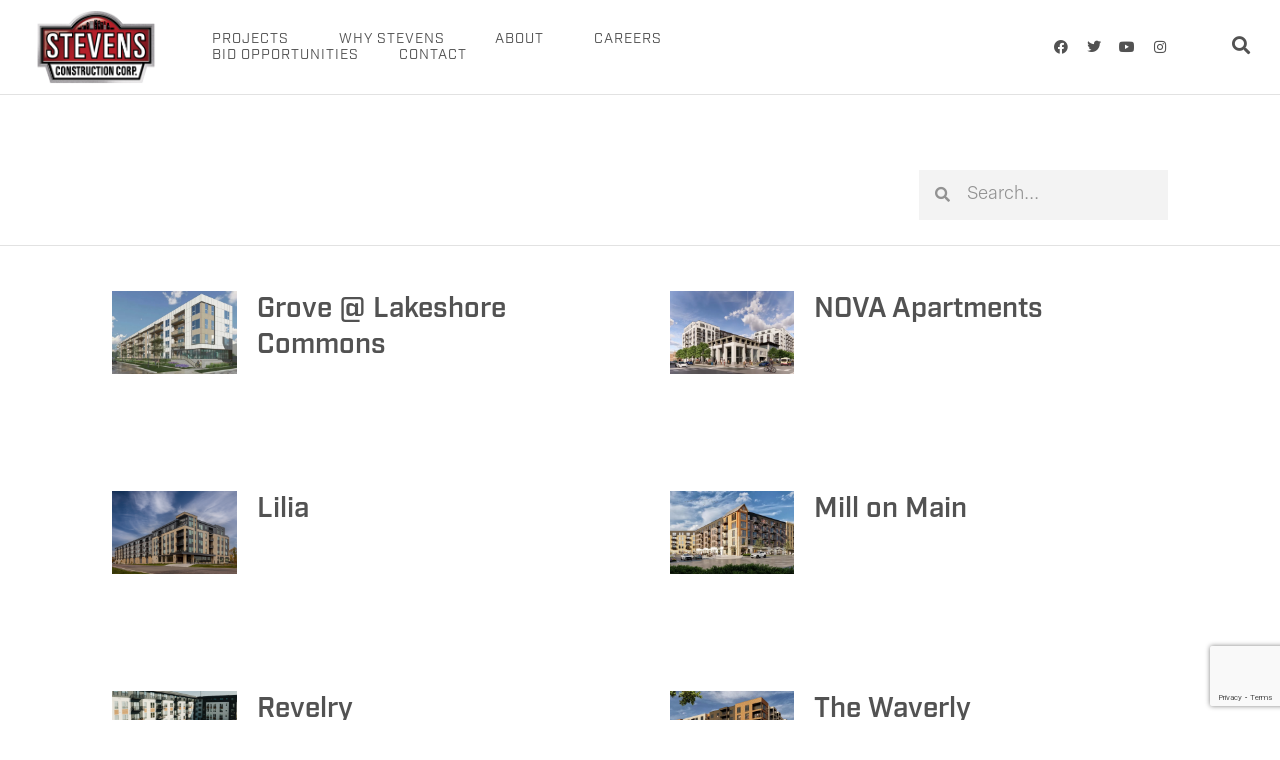

--- FILE ---
content_type: text/html; charset=utf-8
request_url: https://www.google.com/recaptcha/api2/anchor?ar=1&k=6LcOE4cjAAAAAAjZhKF7BIwnhceCbsv4DMwxL-3q&co=aHR0cHM6Ly93d3cuc3RldmVuc2NvbnN0cnVjdGlvbi5jb206NDQz&hl=en&v=PoyoqOPhxBO7pBk68S4YbpHZ&size=invisible&anchor-ms=20000&execute-ms=30000&cb=o6wr8d89rkvr
body_size: 48877
content:
<!DOCTYPE HTML><html dir="ltr" lang="en"><head><meta http-equiv="Content-Type" content="text/html; charset=UTF-8">
<meta http-equiv="X-UA-Compatible" content="IE=edge">
<title>reCAPTCHA</title>
<style type="text/css">
/* cyrillic-ext */
@font-face {
  font-family: 'Roboto';
  font-style: normal;
  font-weight: 400;
  font-stretch: 100%;
  src: url(//fonts.gstatic.com/s/roboto/v48/KFO7CnqEu92Fr1ME7kSn66aGLdTylUAMa3GUBHMdazTgWw.woff2) format('woff2');
  unicode-range: U+0460-052F, U+1C80-1C8A, U+20B4, U+2DE0-2DFF, U+A640-A69F, U+FE2E-FE2F;
}
/* cyrillic */
@font-face {
  font-family: 'Roboto';
  font-style: normal;
  font-weight: 400;
  font-stretch: 100%;
  src: url(//fonts.gstatic.com/s/roboto/v48/KFO7CnqEu92Fr1ME7kSn66aGLdTylUAMa3iUBHMdazTgWw.woff2) format('woff2');
  unicode-range: U+0301, U+0400-045F, U+0490-0491, U+04B0-04B1, U+2116;
}
/* greek-ext */
@font-face {
  font-family: 'Roboto';
  font-style: normal;
  font-weight: 400;
  font-stretch: 100%;
  src: url(//fonts.gstatic.com/s/roboto/v48/KFO7CnqEu92Fr1ME7kSn66aGLdTylUAMa3CUBHMdazTgWw.woff2) format('woff2');
  unicode-range: U+1F00-1FFF;
}
/* greek */
@font-face {
  font-family: 'Roboto';
  font-style: normal;
  font-weight: 400;
  font-stretch: 100%;
  src: url(//fonts.gstatic.com/s/roboto/v48/KFO7CnqEu92Fr1ME7kSn66aGLdTylUAMa3-UBHMdazTgWw.woff2) format('woff2');
  unicode-range: U+0370-0377, U+037A-037F, U+0384-038A, U+038C, U+038E-03A1, U+03A3-03FF;
}
/* math */
@font-face {
  font-family: 'Roboto';
  font-style: normal;
  font-weight: 400;
  font-stretch: 100%;
  src: url(//fonts.gstatic.com/s/roboto/v48/KFO7CnqEu92Fr1ME7kSn66aGLdTylUAMawCUBHMdazTgWw.woff2) format('woff2');
  unicode-range: U+0302-0303, U+0305, U+0307-0308, U+0310, U+0312, U+0315, U+031A, U+0326-0327, U+032C, U+032F-0330, U+0332-0333, U+0338, U+033A, U+0346, U+034D, U+0391-03A1, U+03A3-03A9, U+03B1-03C9, U+03D1, U+03D5-03D6, U+03F0-03F1, U+03F4-03F5, U+2016-2017, U+2034-2038, U+203C, U+2040, U+2043, U+2047, U+2050, U+2057, U+205F, U+2070-2071, U+2074-208E, U+2090-209C, U+20D0-20DC, U+20E1, U+20E5-20EF, U+2100-2112, U+2114-2115, U+2117-2121, U+2123-214F, U+2190, U+2192, U+2194-21AE, U+21B0-21E5, U+21F1-21F2, U+21F4-2211, U+2213-2214, U+2216-22FF, U+2308-230B, U+2310, U+2319, U+231C-2321, U+2336-237A, U+237C, U+2395, U+239B-23B7, U+23D0, U+23DC-23E1, U+2474-2475, U+25AF, U+25B3, U+25B7, U+25BD, U+25C1, U+25CA, U+25CC, U+25FB, U+266D-266F, U+27C0-27FF, U+2900-2AFF, U+2B0E-2B11, U+2B30-2B4C, U+2BFE, U+3030, U+FF5B, U+FF5D, U+1D400-1D7FF, U+1EE00-1EEFF;
}
/* symbols */
@font-face {
  font-family: 'Roboto';
  font-style: normal;
  font-weight: 400;
  font-stretch: 100%;
  src: url(//fonts.gstatic.com/s/roboto/v48/KFO7CnqEu92Fr1ME7kSn66aGLdTylUAMaxKUBHMdazTgWw.woff2) format('woff2');
  unicode-range: U+0001-000C, U+000E-001F, U+007F-009F, U+20DD-20E0, U+20E2-20E4, U+2150-218F, U+2190, U+2192, U+2194-2199, U+21AF, U+21E6-21F0, U+21F3, U+2218-2219, U+2299, U+22C4-22C6, U+2300-243F, U+2440-244A, U+2460-24FF, U+25A0-27BF, U+2800-28FF, U+2921-2922, U+2981, U+29BF, U+29EB, U+2B00-2BFF, U+4DC0-4DFF, U+FFF9-FFFB, U+10140-1018E, U+10190-1019C, U+101A0, U+101D0-101FD, U+102E0-102FB, U+10E60-10E7E, U+1D2C0-1D2D3, U+1D2E0-1D37F, U+1F000-1F0FF, U+1F100-1F1AD, U+1F1E6-1F1FF, U+1F30D-1F30F, U+1F315, U+1F31C, U+1F31E, U+1F320-1F32C, U+1F336, U+1F378, U+1F37D, U+1F382, U+1F393-1F39F, U+1F3A7-1F3A8, U+1F3AC-1F3AF, U+1F3C2, U+1F3C4-1F3C6, U+1F3CA-1F3CE, U+1F3D4-1F3E0, U+1F3ED, U+1F3F1-1F3F3, U+1F3F5-1F3F7, U+1F408, U+1F415, U+1F41F, U+1F426, U+1F43F, U+1F441-1F442, U+1F444, U+1F446-1F449, U+1F44C-1F44E, U+1F453, U+1F46A, U+1F47D, U+1F4A3, U+1F4B0, U+1F4B3, U+1F4B9, U+1F4BB, U+1F4BF, U+1F4C8-1F4CB, U+1F4D6, U+1F4DA, U+1F4DF, U+1F4E3-1F4E6, U+1F4EA-1F4ED, U+1F4F7, U+1F4F9-1F4FB, U+1F4FD-1F4FE, U+1F503, U+1F507-1F50B, U+1F50D, U+1F512-1F513, U+1F53E-1F54A, U+1F54F-1F5FA, U+1F610, U+1F650-1F67F, U+1F687, U+1F68D, U+1F691, U+1F694, U+1F698, U+1F6AD, U+1F6B2, U+1F6B9-1F6BA, U+1F6BC, U+1F6C6-1F6CF, U+1F6D3-1F6D7, U+1F6E0-1F6EA, U+1F6F0-1F6F3, U+1F6F7-1F6FC, U+1F700-1F7FF, U+1F800-1F80B, U+1F810-1F847, U+1F850-1F859, U+1F860-1F887, U+1F890-1F8AD, U+1F8B0-1F8BB, U+1F8C0-1F8C1, U+1F900-1F90B, U+1F93B, U+1F946, U+1F984, U+1F996, U+1F9E9, U+1FA00-1FA6F, U+1FA70-1FA7C, U+1FA80-1FA89, U+1FA8F-1FAC6, U+1FACE-1FADC, U+1FADF-1FAE9, U+1FAF0-1FAF8, U+1FB00-1FBFF;
}
/* vietnamese */
@font-face {
  font-family: 'Roboto';
  font-style: normal;
  font-weight: 400;
  font-stretch: 100%;
  src: url(//fonts.gstatic.com/s/roboto/v48/KFO7CnqEu92Fr1ME7kSn66aGLdTylUAMa3OUBHMdazTgWw.woff2) format('woff2');
  unicode-range: U+0102-0103, U+0110-0111, U+0128-0129, U+0168-0169, U+01A0-01A1, U+01AF-01B0, U+0300-0301, U+0303-0304, U+0308-0309, U+0323, U+0329, U+1EA0-1EF9, U+20AB;
}
/* latin-ext */
@font-face {
  font-family: 'Roboto';
  font-style: normal;
  font-weight: 400;
  font-stretch: 100%;
  src: url(//fonts.gstatic.com/s/roboto/v48/KFO7CnqEu92Fr1ME7kSn66aGLdTylUAMa3KUBHMdazTgWw.woff2) format('woff2');
  unicode-range: U+0100-02BA, U+02BD-02C5, U+02C7-02CC, U+02CE-02D7, U+02DD-02FF, U+0304, U+0308, U+0329, U+1D00-1DBF, U+1E00-1E9F, U+1EF2-1EFF, U+2020, U+20A0-20AB, U+20AD-20C0, U+2113, U+2C60-2C7F, U+A720-A7FF;
}
/* latin */
@font-face {
  font-family: 'Roboto';
  font-style: normal;
  font-weight: 400;
  font-stretch: 100%;
  src: url(//fonts.gstatic.com/s/roboto/v48/KFO7CnqEu92Fr1ME7kSn66aGLdTylUAMa3yUBHMdazQ.woff2) format('woff2');
  unicode-range: U+0000-00FF, U+0131, U+0152-0153, U+02BB-02BC, U+02C6, U+02DA, U+02DC, U+0304, U+0308, U+0329, U+2000-206F, U+20AC, U+2122, U+2191, U+2193, U+2212, U+2215, U+FEFF, U+FFFD;
}
/* cyrillic-ext */
@font-face {
  font-family: 'Roboto';
  font-style: normal;
  font-weight: 500;
  font-stretch: 100%;
  src: url(//fonts.gstatic.com/s/roboto/v48/KFO7CnqEu92Fr1ME7kSn66aGLdTylUAMa3GUBHMdazTgWw.woff2) format('woff2');
  unicode-range: U+0460-052F, U+1C80-1C8A, U+20B4, U+2DE0-2DFF, U+A640-A69F, U+FE2E-FE2F;
}
/* cyrillic */
@font-face {
  font-family: 'Roboto';
  font-style: normal;
  font-weight: 500;
  font-stretch: 100%;
  src: url(//fonts.gstatic.com/s/roboto/v48/KFO7CnqEu92Fr1ME7kSn66aGLdTylUAMa3iUBHMdazTgWw.woff2) format('woff2');
  unicode-range: U+0301, U+0400-045F, U+0490-0491, U+04B0-04B1, U+2116;
}
/* greek-ext */
@font-face {
  font-family: 'Roboto';
  font-style: normal;
  font-weight: 500;
  font-stretch: 100%;
  src: url(//fonts.gstatic.com/s/roboto/v48/KFO7CnqEu92Fr1ME7kSn66aGLdTylUAMa3CUBHMdazTgWw.woff2) format('woff2');
  unicode-range: U+1F00-1FFF;
}
/* greek */
@font-face {
  font-family: 'Roboto';
  font-style: normal;
  font-weight: 500;
  font-stretch: 100%;
  src: url(//fonts.gstatic.com/s/roboto/v48/KFO7CnqEu92Fr1ME7kSn66aGLdTylUAMa3-UBHMdazTgWw.woff2) format('woff2');
  unicode-range: U+0370-0377, U+037A-037F, U+0384-038A, U+038C, U+038E-03A1, U+03A3-03FF;
}
/* math */
@font-face {
  font-family: 'Roboto';
  font-style: normal;
  font-weight: 500;
  font-stretch: 100%;
  src: url(//fonts.gstatic.com/s/roboto/v48/KFO7CnqEu92Fr1ME7kSn66aGLdTylUAMawCUBHMdazTgWw.woff2) format('woff2');
  unicode-range: U+0302-0303, U+0305, U+0307-0308, U+0310, U+0312, U+0315, U+031A, U+0326-0327, U+032C, U+032F-0330, U+0332-0333, U+0338, U+033A, U+0346, U+034D, U+0391-03A1, U+03A3-03A9, U+03B1-03C9, U+03D1, U+03D5-03D6, U+03F0-03F1, U+03F4-03F5, U+2016-2017, U+2034-2038, U+203C, U+2040, U+2043, U+2047, U+2050, U+2057, U+205F, U+2070-2071, U+2074-208E, U+2090-209C, U+20D0-20DC, U+20E1, U+20E5-20EF, U+2100-2112, U+2114-2115, U+2117-2121, U+2123-214F, U+2190, U+2192, U+2194-21AE, U+21B0-21E5, U+21F1-21F2, U+21F4-2211, U+2213-2214, U+2216-22FF, U+2308-230B, U+2310, U+2319, U+231C-2321, U+2336-237A, U+237C, U+2395, U+239B-23B7, U+23D0, U+23DC-23E1, U+2474-2475, U+25AF, U+25B3, U+25B7, U+25BD, U+25C1, U+25CA, U+25CC, U+25FB, U+266D-266F, U+27C0-27FF, U+2900-2AFF, U+2B0E-2B11, U+2B30-2B4C, U+2BFE, U+3030, U+FF5B, U+FF5D, U+1D400-1D7FF, U+1EE00-1EEFF;
}
/* symbols */
@font-face {
  font-family: 'Roboto';
  font-style: normal;
  font-weight: 500;
  font-stretch: 100%;
  src: url(//fonts.gstatic.com/s/roboto/v48/KFO7CnqEu92Fr1ME7kSn66aGLdTylUAMaxKUBHMdazTgWw.woff2) format('woff2');
  unicode-range: U+0001-000C, U+000E-001F, U+007F-009F, U+20DD-20E0, U+20E2-20E4, U+2150-218F, U+2190, U+2192, U+2194-2199, U+21AF, U+21E6-21F0, U+21F3, U+2218-2219, U+2299, U+22C4-22C6, U+2300-243F, U+2440-244A, U+2460-24FF, U+25A0-27BF, U+2800-28FF, U+2921-2922, U+2981, U+29BF, U+29EB, U+2B00-2BFF, U+4DC0-4DFF, U+FFF9-FFFB, U+10140-1018E, U+10190-1019C, U+101A0, U+101D0-101FD, U+102E0-102FB, U+10E60-10E7E, U+1D2C0-1D2D3, U+1D2E0-1D37F, U+1F000-1F0FF, U+1F100-1F1AD, U+1F1E6-1F1FF, U+1F30D-1F30F, U+1F315, U+1F31C, U+1F31E, U+1F320-1F32C, U+1F336, U+1F378, U+1F37D, U+1F382, U+1F393-1F39F, U+1F3A7-1F3A8, U+1F3AC-1F3AF, U+1F3C2, U+1F3C4-1F3C6, U+1F3CA-1F3CE, U+1F3D4-1F3E0, U+1F3ED, U+1F3F1-1F3F3, U+1F3F5-1F3F7, U+1F408, U+1F415, U+1F41F, U+1F426, U+1F43F, U+1F441-1F442, U+1F444, U+1F446-1F449, U+1F44C-1F44E, U+1F453, U+1F46A, U+1F47D, U+1F4A3, U+1F4B0, U+1F4B3, U+1F4B9, U+1F4BB, U+1F4BF, U+1F4C8-1F4CB, U+1F4D6, U+1F4DA, U+1F4DF, U+1F4E3-1F4E6, U+1F4EA-1F4ED, U+1F4F7, U+1F4F9-1F4FB, U+1F4FD-1F4FE, U+1F503, U+1F507-1F50B, U+1F50D, U+1F512-1F513, U+1F53E-1F54A, U+1F54F-1F5FA, U+1F610, U+1F650-1F67F, U+1F687, U+1F68D, U+1F691, U+1F694, U+1F698, U+1F6AD, U+1F6B2, U+1F6B9-1F6BA, U+1F6BC, U+1F6C6-1F6CF, U+1F6D3-1F6D7, U+1F6E0-1F6EA, U+1F6F0-1F6F3, U+1F6F7-1F6FC, U+1F700-1F7FF, U+1F800-1F80B, U+1F810-1F847, U+1F850-1F859, U+1F860-1F887, U+1F890-1F8AD, U+1F8B0-1F8BB, U+1F8C0-1F8C1, U+1F900-1F90B, U+1F93B, U+1F946, U+1F984, U+1F996, U+1F9E9, U+1FA00-1FA6F, U+1FA70-1FA7C, U+1FA80-1FA89, U+1FA8F-1FAC6, U+1FACE-1FADC, U+1FADF-1FAE9, U+1FAF0-1FAF8, U+1FB00-1FBFF;
}
/* vietnamese */
@font-face {
  font-family: 'Roboto';
  font-style: normal;
  font-weight: 500;
  font-stretch: 100%;
  src: url(//fonts.gstatic.com/s/roboto/v48/KFO7CnqEu92Fr1ME7kSn66aGLdTylUAMa3OUBHMdazTgWw.woff2) format('woff2');
  unicode-range: U+0102-0103, U+0110-0111, U+0128-0129, U+0168-0169, U+01A0-01A1, U+01AF-01B0, U+0300-0301, U+0303-0304, U+0308-0309, U+0323, U+0329, U+1EA0-1EF9, U+20AB;
}
/* latin-ext */
@font-face {
  font-family: 'Roboto';
  font-style: normal;
  font-weight: 500;
  font-stretch: 100%;
  src: url(//fonts.gstatic.com/s/roboto/v48/KFO7CnqEu92Fr1ME7kSn66aGLdTylUAMa3KUBHMdazTgWw.woff2) format('woff2');
  unicode-range: U+0100-02BA, U+02BD-02C5, U+02C7-02CC, U+02CE-02D7, U+02DD-02FF, U+0304, U+0308, U+0329, U+1D00-1DBF, U+1E00-1E9F, U+1EF2-1EFF, U+2020, U+20A0-20AB, U+20AD-20C0, U+2113, U+2C60-2C7F, U+A720-A7FF;
}
/* latin */
@font-face {
  font-family: 'Roboto';
  font-style: normal;
  font-weight: 500;
  font-stretch: 100%;
  src: url(//fonts.gstatic.com/s/roboto/v48/KFO7CnqEu92Fr1ME7kSn66aGLdTylUAMa3yUBHMdazQ.woff2) format('woff2');
  unicode-range: U+0000-00FF, U+0131, U+0152-0153, U+02BB-02BC, U+02C6, U+02DA, U+02DC, U+0304, U+0308, U+0329, U+2000-206F, U+20AC, U+2122, U+2191, U+2193, U+2212, U+2215, U+FEFF, U+FFFD;
}
/* cyrillic-ext */
@font-face {
  font-family: 'Roboto';
  font-style: normal;
  font-weight: 900;
  font-stretch: 100%;
  src: url(//fonts.gstatic.com/s/roboto/v48/KFO7CnqEu92Fr1ME7kSn66aGLdTylUAMa3GUBHMdazTgWw.woff2) format('woff2');
  unicode-range: U+0460-052F, U+1C80-1C8A, U+20B4, U+2DE0-2DFF, U+A640-A69F, U+FE2E-FE2F;
}
/* cyrillic */
@font-face {
  font-family: 'Roboto';
  font-style: normal;
  font-weight: 900;
  font-stretch: 100%;
  src: url(//fonts.gstatic.com/s/roboto/v48/KFO7CnqEu92Fr1ME7kSn66aGLdTylUAMa3iUBHMdazTgWw.woff2) format('woff2');
  unicode-range: U+0301, U+0400-045F, U+0490-0491, U+04B0-04B1, U+2116;
}
/* greek-ext */
@font-face {
  font-family: 'Roboto';
  font-style: normal;
  font-weight: 900;
  font-stretch: 100%;
  src: url(//fonts.gstatic.com/s/roboto/v48/KFO7CnqEu92Fr1ME7kSn66aGLdTylUAMa3CUBHMdazTgWw.woff2) format('woff2');
  unicode-range: U+1F00-1FFF;
}
/* greek */
@font-face {
  font-family: 'Roboto';
  font-style: normal;
  font-weight: 900;
  font-stretch: 100%;
  src: url(//fonts.gstatic.com/s/roboto/v48/KFO7CnqEu92Fr1ME7kSn66aGLdTylUAMa3-UBHMdazTgWw.woff2) format('woff2');
  unicode-range: U+0370-0377, U+037A-037F, U+0384-038A, U+038C, U+038E-03A1, U+03A3-03FF;
}
/* math */
@font-face {
  font-family: 'Roboto';
  font-style: normal;
  font-weight: 900;
  font-stretch: 100%;
  src: url(//fonts.gstatic.com/s/roboto/v48/KFO7CnqEu92Fr1ME7kSn66aGLdTylUAMawCUBHMdazTgWw.woff2) format('woff2');
  unicode-range: U+0302-0303, U+0305, U+0307-0308, U+0310, U+0312, U+0315, U+031A, U+0326-0327, U+032C, U+032F-0330, U+0332-0333, U+0338, U+033A, U+0346, U+034D, U+0391-03A1, U+03A3-03A9, U+03B1-03C9, U+03D1, U+03D5-03D6, U+03F0-03F1, U+03F4-03F5, U+2016-2017, U+2034-2038, U+203C, U+2040, U+2043, U+2047, U+2050, U+2057, U+205F, U+2070-2071, U+2074-208E, U+2090-209C, U+20D0-20DC, U+20E1, U+20E5-20EF, U+2100-2112, U+2114-2115, U+2117-2121, U+2123-214F, U+2190, U+2192, U+2194-21AE, U+21B0-21E5, U+21F1-21F2, U+21F4-2211, U+2213-2214, U+2216-22FF, U+2308-230B, U+2310, U+2319, U+231C-2321, U+2336-237A, U+237C, U+2395, U+239B-23B7, U+23D0, U+23DC-23E1, U+2474-2475, U+25AF, U+25B3, U+25B7, U+25BD, U+25C1, U+25CA, U+25CC, U+25FB, U+266D-266F, U+27C0-27FF, U+2900-2AFF, U+2B0E-2B11, U+2B30-2B4C, U+2BFE, U+3030, U+FF5B, U+FF5D, U+1D400-1D7FF, U+1EE00-1EEFF;
}
/* symbols */
@font-face {
  font-family: 'Roboto';
  font-style: normal;
  font-weight: 900;
  font-stretch: 100%;
  src: url(//fonts.gstatic.com/s/roboto/v48/KFO7CnqEu92Fr1ME7kSn66aGLdTylUAMaxKUBHMdazTgWw.woff2) format('woff2');
  unicode-range: U+0001-000C, U+000E-001F, U+007F-009F, U+20DD-20E0, U+20E2-20E4, U+2150-218F, U+2190, U+2192, U+2194-2199, U+21AF, U+21E6-21F0, U+21F3, U+2218-2219, U+2299, U+22C4-22C6, U+2300-243F, U+2440-244A, U+2460-24FF, U+25A0-27BF, U+2800-28FF, U+2921-2922, U+2981, U+29BF, U+29EB, U+2B00-2BFF, U+4DC0-4DFF, U+FFF9-FFFB, U+10140-1018E, U+10190-1019C, U+101A0, U+101D0-101FD, U+102E0-102FB, U+10E60-10E7E, U+1D2C0-1D2D3, U+1D2E0-1D37F, U+1F000-1F0FF, U+1F100-1F1AD, U+1F1E6-1F1FF, U+1F30D-1F30F, U+1F315, U+1F31C, U+1F31E, U+1F320-1F32C, U+1F336, U+1F378, U+1F37D, U+1F382, U+1F393-1F39F, U+1F3A7-1F3A8, U+1F3AC-1F3AF, U+1F3C2, U+1F3C4-1F3C6, U+1F3CA-1F3CE, U+1F3D4-1F3E0, U+1F3ED, U+1F3F1-1F3F3, U+1F3F5-1F3F7, U+1F408, U+1F415, U+1F41F, U+1F426, U+1F43F, U+1F441-1F442, U+1F444, U+1F446-1F449, U+1F44C-1F44E, U+1F453, U+1F46A, U+1F47D, U+1F4A3, U+1F4B0, U+1F4B3, U+1F4B9, U+1F4BB, U+1F4BF, U+1F4C8-1F4CB, U+1F4D6, U+1F4DA, U+1F4DF, U+1F4E3-1F4E6, U+1F4EA-1F4ED, U+1F4F7, U+1F4F9-1F4FB, U+1F4FD-1F4FE, U+1F503, U+1F507-1F50B, U+1F50D, U+1F512-1F513, U+1F53E-1F54A, U+1F54F-1F5FA, U+1F610, U+1F650-1F67F, U+1F687, U+1F68D, U+1F691, U+1F694, U+1F698, U+1F6AD, U+1F6B2, U+1F6B9-1F6BA, U+1F6BC, U+1F6C6-1F6CF, U+1F6D3-1F6D7, U+1F6E0-1F6EA, U+1F6F0-1F6F3, U+1F6F7-1F6FC, U+1F700-1F7FF, U+1F800-1F80B, U+1F810-1F847, U+1F850-1F859, U+1F860-1F887, U+1F890-1F8AD, U+1F8B0-1F8BB, U+1F8C0-1F8C1, U+1F900-1F90B, U+1F93B, U+1F946, U+1F984, U+1F996, U+1F9E9, U+1FA00-1FA6F, U+1FA70-1FA7C, U+1FA80-1FA89, U+1FA8F-1FAC6, U+1FACE-1FADC, U+1FADF-1FAE9, U+1FAF0-1FAF8, U+1FB00-1FBFF;
}
/* vietnamese */
@font-face {
  font-family: 'Roboto';
  font-style: normal;
  font-weight: 900;
  font-stretch: 100%;
  src: url(//fonts.gstatic.com/s/roboto/v48/KFO7CnqEu92Fr1ME7kSn66aGLdTylUAMa3OUBHMdazTgWw.woff2) format('woff2');
  unicode-range: U+0102-0103, U+0110-0111, U+0128-0129, U+0168-0169, U+01A0-01A1, U+01AF-01B0, U+0300-0301, U+0303-0304, U+0308-0309, U+0323, U+0329, U+1EA0-1EF9, U+20AB;
}
/* latin-ext */
@font-face {
  font-family: 'Roboto';
  font-style: normal;
  font-weight: 900;
  font-stretch: 100%;
  src: url(//fonts.gstatic.com/s/roboto/v48/KFO7CnqEu92Fr1ME7kSn66aGLdTylUAMa3KUBHMdazTgWw.woff2) format('woff2');
  unicode-range: U+0100-02BA, U+02BD-02C5, U+02C7-02CC, U+02CE-02D7, U+02DD-02FF, U+0304, U+0308, U+0329, U+1D00-1DBF, U+1E00-1E9F, U+1EF2-1EFF, U+2020, U+20A0-20AB, U+20AD-20C0, U+2113, U+2C60-2C7F, U+A720-A7FF;
}
/* latin */
@font-face {
  font-family: 'Roboto';
  font-style: normal;
  font-weight: 900;
  font-stretch: 100%;
  src: url(//fonts.gstatic.com/s/roboto/v48/KFO7CnqEu92Fr1ME7kSn66aGLdTylUAMa3yUBHMdazQ.woff2) format('woff2');
  unicode-range: U+0000-00FF, U+0131, U+0152-0153, U+02BB-02BC, U+02C6, U+02DA, U+02DC, U+0304, U+0308, U+0329, U+2000-206F, U+20AC, U+2122, U+2191, U+2193, U+2212, U+2215, U+FEFF, U+FFFD;
}

</style>
<link rel="stylesheet" type="text/css" href="https://www.gstatic.com/recaptcha/releases/PoyoqOPhxBO7pBk68S4YbpHZ/styles__ltr.css">
<script nonce="TcKSYNQ6bLJ93aIdGqpu8A" type="text/javascript">window['__recaptcha_api'] = 'https://www.google.com/recaptcha/api2/';</script>
<script type="text/javascript" src="https://www.gstatic.com/recaptcha/releases/PoyoqOPhxBO7pBk68S4YbpHZ/recaptcha__en.js" nonce="TcKSYNQ6bLJ93aIdGqpu8A">
      
    </script></head>
<body><div id="rc-anchor-alert" class="rc-anchor-alert"></div>
<input type="hidden" id="recaptcha-token" value="[base64]">
<script type="text/javascript" nonce="TcKSYNQ6bLJ93aIdGqpu8A">
      recaptcha.anchor.Main.init("[\x22ainput\x22,[\x22bgdata\x22,\x22\x22,\[base64]/[base64]/[base64]/ZyhXLGgpOnEoW04sMjEsbF0sVywwKSxoKSxmYWxzZSxmYWxzZSl9Y2F0Y2goayl7RygzNTgsVyk/[base64]/[base64]/[base64]/[base64]/[base64]/[base64]/[base64]/bmV3IEJbT10oRFswXSk6dz09Mj9uZXcgQltPXShEWzBdLERbMV0pOnc9PTM/bmV3IEJbT10oRFswXSxEWzFdLERbMl0pOnc9PTQ/[base64]/[base64]/[base64]/[base64]/[base64]\\u003d\x22,\[base64]\\u003d\\u003d\x22,\x22f0I4woRMflZ3w53DisO/w6LCvSsxwol+XCMWwrtSw5/CiA1AwptHH8KZwp3CtMOuw6Anw7lBBMObwqbDtcKLJcOxwrPDl2HDijDCgcOawp/DpAcsPzVCwp/DnhnDr8KUAwTCvjhDw57DlRjCrBIWw5RZwr3DnMOgwpZLwqbCsAHDtsOrwr0yKSMvwrkdAsKPw7zCjE/DnkXCqQ7CrsOuw4BBwpfDkMKzwovCrTFQTsORwo3DrsKRwowUCWzDsMOhwrcHQcKsw63CvMO9w6nDnsKow67DjSvDlcKVwoJow6p/[base64]/DrcOSUcKIw412wronRVQzAC9nE2zDi2hzwr0aw7bDgMKZw5HDs8OrF8OEwq4CVsKwQsK2w6bCtHQbNRrCvXTDkWjDjcKxw7LDgMO7wplZw5gTdSHDmBDCtmbCng3Dv8ONw4ttHMKRwp1+acK+NsOzCsO4w5/CosKww7JrwrJHw5DDryk/w6whwoDDgxxEZsOjVcO1w6PDncOnYgI3wpDDrAZDRzlfMyLDm8KrWMKAcjA+eMOpQsKPwozDi8OFw4bDvsKheGXCiMOgQcOhw4DDpMO+dWTDn1giw5vDmMKXSSLCj8O0worDulnCh8OuVMOmTcO4SMKKw5/[base64]/CvsO5wpPDrm/Dl8OpwovCgMKUwrPDk10yUMOsw64aw7XChMO4RGXCkMONSHDDuBHDgxAjwovCtTXDmkvDnMKvOELCjsKzw7FLdsK5PzcbZCLDoVcbwox/BDXDq3jDqMOQw7MnwqRIw5V2HsOSw69eD8O4woYvQg4vw4zCgcOMDMO1RwEiwoF2T8K+wot7ewV6w7HDm8OUw6Add3rCisKGEcO0wqDCm8Kyw6TDiSXChsKQIAjDjEzCvmzDixVlK8KywqjCnxzClFU6eSvDnhQtw7nDl8OIOgIpw5JMwqcAwo7Dl8Ohw58/wpAHwoHDrcKNAsOcUcKhD8KywqDDp8KUw6ozQMOGa1ZFw7HCg8K4R3BSIV5BSUR7w4rCiE4MGRQLTVTDqQbDpDvCnU89wofDjwwqw6nCoSvCh8Oww7hcVhE5A8O4EXHDj8KEwr4bXCDCj1oLw4TDrMKNVcOpC3PDqgsLw7kHw5IWGsOVE8Oiw43CqsOnwrBQMXlSW1/DjD/DrzjDlsO3w7APYsKKwqrDlVMWE3XDpHDDncK8w7TCoSgvwrXCrsOsCMOoGG0ew4bCpU8jwqZHYMOOwrTCnm7Cr8KmwroZAMO8w6TCsD/Dqh/[base64]/[base64]/Cn8OGRglQaHzDscOIcQzCqRPDmDRHdzdWwozDm23Dr317wpXDtCduwo0+wrUeFMOOw7dDNWDDjMKvw5pkIC49FsO3w4XDiUkgGgDDvhzCgsOBwqdYw57DqxnDmsOhYcOlwpHCg8O5w7VSw69Ow53DqcOgwptkwpBGwpHDu8OsEMOoQ8KtZGg/[base64]/EcOlaCFbPUhXwobCu8KqL3VSWU/CpcKrwo4MworCgcO5ecOYSMK2w6/CiwFGEF7DgTxQwoItw5vDtMKzWWl0wq7CsBRfwr3CnMK9F8OzUsOYUQBQwq3DhRbCpQTCjGMvBMKEw6ZFJDYJwo4PeXfCpiUsWMK3woPCsBlmw63Cn2PChsOGwobCmDTDvsKhYMKKw7vDoBzDgsONwrHCgULCpjh/[base64]/w6lcOmzDtyHCiGvCrsKTwq8KWWvCgsK7w6/DuyJQVMOkw5vDqMK6fWvDi8OvwrAWGmlIw5MWw6rDp8OpF8OOwpbCtcK0w4UUw5AdwqQow6jDosKoR8OOdUPCicKOfVU/HSnCpmJDWyPDrsKmScOuwpohw7pZw7Euw63ChcKRwpxkw4nDosKGw7pjw7PDlsOjwoUuOsKSdsK+ecOLSSVcOEPCkMOULMK/w4LDkcKxw7PCjj83wo/CkF8RMm/CvHbDmQ3CvcOXQ0/Cj8KUCxYmw7nCksOxwpJLUMKWw5I3w4IewoEdDABGdsKswrxtw53DmX/DtcKPXlPDvw3CiMKtwo1KYE51MAHCpsOTLsKRWMKaWsOpw7Ebw7/DjMOtP8ORwpwYL8OUH3vDkzhewoDCgsOfw54Uw6XCoMKgw6Uge8KAYcKfE8K5fsOXBi3CghlHw7oZwq/[base64]/[base64]/wroOLMKZwrrCksO3woo1w4jChwdPDSbCncOow55ZY8KKw5LDocKnw6nCsz8owpVGQCQmQUQ9w4N2woxmw5VWMMKGH8O7wr7DsEZfAsOow4XDksO/K19Pw6bCmFDDtWvDghHCpMKxQiRHf8OyasOww5pvw4/CgTLCqMK2w7bCnsO/[base64]/[base64]/wqIuwqfCi8ONw5rCqxpcw4hawp1tw6TCoyHDn3lCWXpaDMKwwpoIXcOOw6PDiG/DjcObw7VFQMOITG/Cl8KWHxQeZS0Bw7Rywrh5TUHCvsOjcnbCqcKlBEl7wqNHMMKUwrrCvijCgWXCnCvDsMKDwrbCo8OrV8KBTWPCrUdCw5pFV8Ozw6USw6cNCcOgDB3DtMKaUsKsw5XDn8KNd2ozDsKZworDjn58wpTCqVrChsOzN8OXGhLCmATDuyLDscK/A1TDkyMUwqVWB2F0K8Odw6ZlG8O+w7zCvjPCqnPDssKLw4bDkx1Iw77Dgix5B8OfwpHDjhHCrj5Xw6jCrUMhwoPCp8KBf8OiV8Ktw53CrwZ9awDCvnpDwpA1fx/[base64]/SGXDgTIUIsK+wrrCgT3Dg8O9WgjCggdRBxpbcMKKQGHCtsORwoNtwqAMw7ZNVcK8wpbDusOmwrfDtVjCnnw+JcKaKcODDFrChMOUeRY6a8OvRDlRH2zDi8OSwqrDtGTDk8KJw4xQw7oawpgCwpU6CnjCmsORHcK0PsO0IsKAXcK/w7kOw6RaVgNTEm42woTCkErDqksAwqzCg8OMMTshH1DDtsOPPBRcF8KWKTfCj8KoHwgvw6Bxw7fCucO+UW3CownDj8K6woDCm8K6fTXCpk/[base64]/Dgygow6zDkMOERGfCpRsJZn/DrS8sw6oEMMOnHiHDtiLDo8K4eE8bNGrCtCgAw4ofUFEAw4xVwpUWYlfDv8OZw7fCmWgOQMKlHsKxaMOBVHwQO8OpHsKXwqUEw6LCtztGFD3Di34aBMKULCZxMS18HnIdXD/CkXLDo2LDuhsjwpMqw7FdbsO3LFAJc8Kpw63Ci8ORwo3Cknpsw5ciQcKyJ8Ovck/CiHhhw7F2D1LDtlbClcO0wqHCo25VEmHDmRseZsO5wrAEKQNMCmtwbj5PLF3DonzCpsKDUm7DuAzDgAPCtgDDoTHDpjTCvGvDgsOuDsKrAkjDt8OPWEoKPh1dfGHCumM0bCB/acK6w5jDoMOMfcORWsOWPMKrYioVUWJhw5bCt8OGMAZCw7jDs0fCgsOiw5PDqmLChFs9w7BNwq8pB8K0wprDhVAWwovDgkbCksKGNMOMw4sjCsKZey5/[base64]/wpTDoVTCkcO+ACxFIT/CvsK3esOiwqsiK8KBwq/[base64]/DsQRtw7cRJC3Dj8OywqswwrbClh/DnDwsPEcgacOlYQdZw7F1EMKFw5Jcw4EKCjd3wp8rw67Cg8KbNcOHw7bDpRvDgBV/X0PDm8KGEhl/[base64]/CoGLDksKHw73CkcO/wpgmW8O3SMKrdcO/d8KFwpcYacO8ezlew7LCgDEbw4J8w5HDvjDDqsOBecO6FmjDqsKsw5DDgy8Cwr0mNBl7w5cYR8OhM8OOw4ZLHStWwrhtIC7CrVdiRcOVdyo3VsKdw63CqhhpTMKmWsKrZ8OIDjvDhXvDmsOywoLCosKuwpXDpMKiecK7wopeVcKdw7R+wr/[base64]/DigM8wrFpw73DqcKhM8KtFcOAGiBfwoYyfsOMFis5wrHDhh3Ds3o5wrhjKC7Dm8OEIDRRXwbDs8OXw4QtMcK1w4LCtsOSw4HDjEIkW2HDj8Klwr3DgHwQwozDrsOKwoUGwrjCtsKdw6fCtMKuaSE0wprCulfDthQSwovCicOdwqo6KsK/w6t0IsKcwodTLcKtwpLCgMKAV8O8E8KPw7PCo0/[base64]/CosOeOmUGccKNZcKTwrbCrGrDoTQ1wozDpsOhc8OHw7/CiXTDrcOtw4DCs8KYJMOhw7bDuUVlwrBMAMKsw5PDt0FHS0jDrC9lw4rChsKhXMOrw6PDncKQJcKMw7tqcMOkb8KlOcKqFW8nwrJmwrNCwqtfwpnCnEBPwrJDbU3CnE4fw5jDhcOsPRkfbVlIWCDDqMOBwrPCrDh6w4EGPSxyElJ0wpIJdVR1JHknV3TCig5Sw4fDpi/CosOqw4DCmGdpDlM/[base64]/Cn1APw71PQhvCo8KUVAAPwrwsdsKFEcOowqHDjsKNf0RhwpoUw70nDcOew4syPsOhw4ZQb8KswrZmfMOUwqAbC8KgK8OEBMOjP8KMd8OwETXCuMKuw4MPwr/[base64]/CuFDDu3LDniRbZ10fEcKyCsODRsOFw5AywowBByTDsjA2w481J1TDpMOvwrhZa8Klwq8/YGNmwp1Uw5QWaMOwfzTCgmw+UMKSBioxOsO9woYKw4fCn8Osdy3ChhrDkwrDosOCIRjClMOpw7rDsGPCs8OiwpDDqx1Mw6nCrsODFRFKwoc0w4IhDQ7DskNOLMOawr4+wrDDkxZ3wqNVZcORYsKAwpTCrMKFwpXCl3Qgwqx+w6HCoMORwobCt0LDp8O/MMKFwrjCojBuAlIwOhXClMK3wqFAw4ILw6sVb8OfHMO3wqDDnifCrQE3w55dPnHDh8Klw7ZaXGlmfsK3wr4+QsOzT2dYw7gUwqN+BiPCm8KRwp/CtsOkaRlaw6PDv8KHwpzDvlPDo2vDpFTCnsOMw5F6w7k6w6/DphHCgzEFwpECQBXDvMKwECXDuMKUEhzClsOuDcKtbQPCrcKdw5XCugohB8KhwpXDvCcVwoR5wrbDlVIiw6opYBtaS8O/[base64]/DrhvDosOZw6fDu8OkT8ORwpvCscK9w53CqgBnwoUiccONwoxzwqxEwobDi8O/GlPCvlTCgnZnwpQPMcOEwpTDpsKbZsOrw4/CtcKZw75JCDjDjsKnwrfCpcOSZFPCuFxpwo7DgSwlwojCqX/Cp2pSflhOY8OQIQV3W1HDhkXCscO2wqjCpsOXBVPCu2jCuh4wC3fCl8KNw4wDw7RYwpV3w6peahzCllLCgcOFRcO9HsKqTDI/w4TCuzM2wp7Cml7Cq8KeEsOcelrDk8Ohw7TCjcKVw6o8wpLClMOuw6LDq2tfwrktai7DjsKUw7rCgMKecxJYOSNCwrwmeMOTwo5COcOjwpHDr8O8w6DDp8Ksw4NQw7/DucOkw79wwrVDwqzChg8XT8O/bVY1wqHDoMOLwpV0w4VVwqbDqD4IZsKoGMOabl0ECjVSD3F7fxLCsF3Dky/CvcKWwpcSwpHDmsOdYXVZWXRdwrFdEcO4wqHDjMOZwrZRX8KLw7BqWsOBwpkmXsO5JS7CqsKxajzChcO2Oh4/FMOHw59TdABMIH/Ck8OxHnQSMBbCgVAqw7/CjhdZwofCnAXChQhSw5jCkMORIhnDncOMRcKBwqpcPsO4w71WwoxCw4zCgsOiw5cjak7Ch8KcN3YewrnCuwhxG8KTMAvChWEFYQjDkMKSbVbCg8Obw5gVwoHCn8KHN8OvYAvDpsOiGml9BFU/X8OqMiArw5JyFMO2w7XCiFZ6cW3CsSLChSsSEcKIw7pJK3QEMgbDlMKrwq9NccKwJMOiTz0Qw44IwrLCnyvDscKxw7XDosKzw4rDrQ0ZwojCl0wRwoPDtsKaf8KEw4jDo8KZIl/[base64]/CgcOpZixSw4rCpWUKwqrCqMKbeDM8UMOzVhLDksOywrLDnC50MsKkD1vDn8KfWB8qbsO0ZGVvw4rCvSEpw6BjblHDqMK2wqTDk8Ozw6LCvcONbsOMw5PClMKeV8ONw5HCt8KfwqfDgXsWNcOowo/DvMKPw6kAFgIrRcO9w6bDljVfw6tHw77DmldbwqTDnSbCssO/w6HDt8OvwqPCisKPV8ODPMOtfMOsw6NPwrlsw6Jqw5/CvMOxw6x3XMKGQjjCvQXCnjHDrsKFw53CiUfCpMO+aWwtXz/CsWzDh8OiVcOlSkfCusOjDn4vAcOjcUXDt8KuPMOawrZYX0c1w4PDg8KXwqLDoik4wqnDksK1EMOiFsOCXWTDvlNyAQbDiGzDtAPDtgY8wotGF8Onw6RcPMOubMK5BMOiwpoQBTHDtcKww4pUfsO9wodHwrXCkkt0w7/DgTVFO1daCw7CocKkw69zwovDg8O/w5hbw6zDgksVw5kiUMKJYcOrTcKswp7CkMKaKCzCjks1wpwuwrg0wrMGw4t3McODw4nCpBEANMOvLEzDvcKQKlfDq2d9ZFTDvHHCgUDCrsKdwoBHwo59GDLDmR4+wp/CmcK3w4FpX8K4ewzDnh3Dm8Oiw40GL8Otw6p4BcOLwrDCpcOzw5PDmMKyw55Uw4YKBMOKw4gcw6DClnx7QsOyw4TCqn1dwr/DncKGRRFPwr1KwoTCm8Oxwp43ecOwwrIAwoDCssOjJMKHRMOpw4wWWB7Dv8OSw5E2GRLCnGDClSZNw53CvEtvwpbCt8OeaMK3JDY3wrzDjcKVMkfDjcKoDmXDrXfCs2/DuAh1b8O7GsOCXMKfw444w4QVwr/[base64]/[base64]/CgCsVHMKuwpnCsEvDvjlSBcOXZjvCsCbClMK3c8Oywo3ChXY3A8K0IcKNwpEGwr/DlG3DvBcXw5PDpsKIesK/BMOHw7pPw6xzRMOzNyguw5EaEjDDv8Ktw5l8DsOrw5TDv2VDIcOnwrDCo8Onw5DDhQ8+eMKUVMKewoUkYmsrw6dAwqLCjsO0w68DCg7DnjfDtsKswpB9wop6w7rCnBpNLcOLTi09w5vDo1zDjMOxw41ww6XChMKzeRxXRsOow57DmsKZZsKGw7dPw6N0w4J9E8O5w4/Ci8ORw5LDgcOKwowGN8OCb0vCoyxRwp82w5JKAcOddChiGg3Cs8KZUQtbAlFlwq4aw5zCihLCtFdNw70TCMOXYsOKwpNcTcOFTngZwobCg8KUeMOkwpLDnWNAP8KCw4fCrMOLc3jDlcOPR8O9w4bDkMK5JsOfT8OhwoXDkS0aw40ewq/[base64]/CgG4Tw6dwWsKRb8KBw6vChX/Dn8O3w7nCrsKFwqcvUsOWwoHCni8aw7/Du8OHUCHCvTwVEn/CsBrCqcKfw6xiMmXClXbCpsKewr8bwr7Cj1nCiSlew4jDuwrDhsO/H0Y1E13CszrDg8O4wrTDsMKqNmbCg0/[base64]/Ch2s1YgQ7YUzDtsKEwozClGc8ecO/M8O7w4LDjMOhD8OYw7dyIMOuwrsRw5lMwrvChMKPC8O7wrnCncKxCsOrw7rDncO6w7PDs1bCpSlEwq4WAcORw4bClsOUM8Ojw6LDrcKmehp6w4DDmsOrJcKRfsKiwpIFaMONOsKYwopbXcKCBzgEwrvDl8OnIDAvPcKhwpLCpw1qe2/CncOdBMKWcm4NXk3DrsKoHA5GS2sKIMKedlzDhMOqcsKeMcOdwqfCjsO2eyHCj0Fsw7/Dl8OiwrXCjsO6ZAjDtVjDnsOEwodDNAXCicOQw7PCgsKDXcKWw7AJL1TCglZOCRfDp8OCNB/DoQTDmQRfwqJWWiLCvXUGw4XDuQ0Pw7fCrcOjw4LDlxzChcKUwpRCw4XDh8Kmw7xmw6wRwovDtA/DhMOfZHhIccKsASUjNsOswpzCusO6w5vCp8Kew6PCjsO8ST/DqMKYw5TDgcO8ZUYyw5t9FVJeOsOaMcOOWsOzw6lYw6B9LR8RwoXDqVRNwoALw5HCrDg3wr7CsMOLw7bCjA5GeiJTfgLDjMOQKiYzwp1gdcO4w4BhfMKRKsKWw4TDqznCvcOpw4HCpQ5RwrjDvAnCvMKQSMKLw5HCrDt/w6VOPMOfwppnWU3CmkZHKcOuwrbDrcKWw7DCpgF4wowiKyfDhQzCtk7DvsKcP1gdw7jCj8Oxw4vCtsOGwpPCrcORXBrCqsOXw4/CqH8KwqHCjXDDvcO2P8K3w6LCjMK2VzPDs0/[base64]/[base64]/Chi/[base64]/w6bDgy3DvsK8AcObw63CrcKGwqIkGBPCt13CuwIhw6JHwpbDosK4w6/[base64]/CvcKoX8Opw6zDnsODfjoMwosuw5caa8OlJ3BUwpBSw6DCmsOOeSQCIcOSwpbClMOGwq3CsE4mBcOdLsKAWSMSV37CtVAzw5vDkMObwrTCqsKdw5XDu8KUwrk+wp7DsDE/wq04SyV1WMKHw6XDuizCiiTCmSFtw4TCkMOWE2jCuSJ5X0bCrFPCm2kcwptEw4XDmsOPw63Di1LDkMKIw57DqcO4w4F9bcOnHMO5FDVJOGE3YsK6w4sgwqd8woZQw4Myw69+w60rw7TDiMOTASwXwpRvYiXCpsKYGMKXw47CiMKnb8OfSQ/DuhPCtMK8f1nClsKQwqnCl8OOPMOXUsOZYcKAEBnCrMKUaBwdwpV1C8OMw7QywozDm8KLFDYGwrooWsK2RMKiET3Dlj/DicKHHsOyUsObVcKGQ19NwrALwoctw4BaZMOTw5XCvEXDvsO1w7XClcKxw7DCpsKTw47CrcO/w7HDjQBuV31PfcKmwrMfZnTCoD3DnTbCk8KzOsKKw4EeV8KBDMOeU8K1SElkLsOwIlxrLTTCiCfDnBI6LcO7w6LDhcKtw7AUKC/DvWY+w7PDuB/CgANKwp7DvcOZGTLDuBDCqMOCETDDo3HCoMKyNsKKVsOtw4rCucKTw4g/w4nDt8O7SgjCjybCq0fCm2x3w7vDlxNXbCgaJMOqacKsw53CpsKFAMOjwqAZN8OWwp7Dn8KRwpbDvcK/woDCnmHCgRrChRNvI2HDrjXChVLCnsOQB8KVV1QJKnfCp8O2MlLDqMO/w4zDs8OxATAbwp/[base64]/Njx2w6F5w7LCpVHDvlTDmkzDnjwDw4R8TsKDXnzCnisSYSArR8KJwr7ClxF2w6TDhcOlw4vDuWNyE2AewrvDhkfDmQoBBx97W8KVwqg8dMKuw4bDpB4EFMOswrTDqcKAc8OIQ8Orwp9edcOGXxNwYsOqw7/[base64]/CiXNHwpNreMKXw7QMAsORHA3DhBDCvnABV8K7ayLDhMKbwpzCmh/CrwzCpMKpWk9Hw47CoyXCvVHCpCR9CcKLX8OtIE7DocKlwrPDpcK/TynCnnAHPMOIFsONwrtyw6vChMOHM8K6w4rClC7CvQnDjmEUDcKBVTYbw5LCmxlQFcO5wrzCu3/Dsj4KwqNfwosGJGfCg0/[base64]/DhBQ4wo8Xw7xpwoJtwr9VbcK5Flp6WgjClMK7w6h3w5AnB8OUw7ZBw5PDhE7CtMKCWsKAw6HCosKUEsKFwpXCuMOJUcOacsKEw7TDp8Ocw5kew6ELwpnDliklwo7CoRTDt8KxwpB9w6PCosOwfV/CosK+FyjDi1fCo8KVUg/Cq8Oyw7PDknssw7JTw6VaPsKFE00EcA5Hw65lwrHCqx4pF8KSTsKtbMKow63CtsOVWSTClsOMZsKfIMK2wqIXw4hzwrPCrsKlw4tXw4TDqsKPwroVwrTDhmXCnAEmwrU0wqNZw4vCiABGRsKZw5nDrMOwTnRJQ8KBw5t/w5zDg1kBwqHDhMOEwqbChcKywofCpcK0NMKuwqNdwoAkwq1Ywq3CgTcaw6/CuS/DmHXDkzR9asOawrZjw5AKAcOdwoTDp8KVSzvCvSE3dyrCmcOzC8KUwrjDvR3Cj040esKQw7t7wq5TNyQyw7PDhsKJP8OBUcK/w554wrnDuGnDrcKjJmjDmAPCsMKiw5NEFQHDsG1qwqUJw40ROlHDrMO1w7lmIm/[base64]/DlyDDl8KCaH7Dv8KTwrrDjsK2w5rDncOVCVTCmVrDucKXw7vCt8OWHMKLw6DDihkSeS1FesOKcRBeTMOpRMO8BgFrw4LCicOXRMK0cmAWwp3DhUcmwrk5N8KawojCg042wqcKSsK0w7fCicO/w5XDiMK7UMKfXzpwFg/DmsOKw7hQwrNtSRkDw4nDrmLDusKBw4vCosOAwr/ChcOUwrk3RMKNejrCslbDtMOywpskOcKaJlDCiBrDhMONw6DDvMKBQRvChMKMUQ3ConEVdMONwq/Dr8KtwogANWdeaWvCgsOTw700csOAG0/DisKLal/DsMOzwqZtacKHGMOzXMKOJsKywodBwpbCmDkEwqIcw5TDkBhYwoDCm3wRworCtX9MIsOBwq1mw53DnlXCkGsKwqbChcODw6PCn8KIw4BDCi1ddk3CsDBvTcOqc0bCm8K/YXkrfsO7wqZCFgkuKsKvw4zDnhTDtsKvRMKAfsOTPsKsw4VvQzw4ewwuMCJRwqPDoWsACi9ww55qwpI1wprDjSF/eCFCD0fChcKdw6xlXTQ0KcOJwqLDgiTDssOiKDfDp3lyTzlNwozCpghywqURfA3CgMOUwpPDqD7Cix7CiQEDw6vDlMK/w6AiwqFsRRfCkMKtwqLCjMO2ecOgXcOow4Rew4doVgTDkMObwpjCiTY0SXbCt8OtTcKBw5JuwozCnWZGFMOyHMK5cU3ChVU0E2PCuUzDr8Oiwr4gZMKvBcO6w6pMIsKvHMOJw6DCtXnCr8Ozw4cqZcK0QDkpe8Osw6TCusK/w5/CnV5dw51kwp3Co1ADMzlGw4jCm3/DuVAXSSUEMkhiw5fDlhRfCQ9aWsKNw4oFw5rCrcO6QsOMwr9rfsKZVMKUbnNhw6nDrS/[base64]/CicONQMOOwrIjFMKbwqbCpcOyw43CnD/CrngiPBYyCU4hwrfDuTAYCxTDq15iwoLCqsKnw7ZKG8ObwpfDl2ZyMMKYPG7Cin/CllEWwoLCm8K7AA9Hw4fDuRLCvcORYsKew7YRwqc/woYZFcORG8KgwpDDnMKvE2pdwovDgsKFw5pNasO4w4/CkRjCoMOyw5ILw4DDhMKKwrbCncKAwpXDgcKRw7cNwo/DucO5XzseC8KTw6TDucOgw45WZSsfw7hdGR/[base64]/CmsKZLAFSwr7CnCLCqiNKUsKOIsK4wpTCnMKGwpzCm8OVaH/[base64]/DjcKew69NwrBXCUPDjMOQwonDrG7ChsKgTsKmw6fCk8O5V8KTScK2bDnCosKobU/[base64]/[base64]/DncKYQ8Kuw6zChlnDocKVwrh7w4IsLQjCnToTwqMmwoxAGB1pwoDCncO2NcKAEAnDgV8Hw5jCsMKawoDDintqw5HChsKNAcKYVi59dUTDqSI1PsKlwqfDmxM5Jk0jeSHCrhfDrVokw7cHG3jDpSDDvm9bIsOHw7HChEzDt8OBT3J9w6V8ZmJEw6PDk8O/w6Emwr8qw71dw77DlhsMKk/CjU0nPsK4McKGwpLCuRXCnC3CtAQlZsKowrtEUjzCkMKEwpvChyrCj8Otw4nDkl5FACPDnj3DncKswqZFw4/CrixWwrPDuFI8w4bDmXoRMsKdXMKYI8KZwpoPw5nDusOdHEDDjxvDsQbCjl7DnWrDnHvDoArDr8KbDsOXZcKCFsK7B1DCkWVUwpPCqms0ZGIRNF7DrGLCtyzCqMKaSlxCwrJqwqhzw4PDvsKfWGERw67Cj8K/wqTDhsK7wr/DlsOfURrChjM+B8KWw5HDjkQLwrx9Z3fCpAk2w7rCjMKAPkrCvcO8OcOAw4HDkhQXEMKYwr/[base64]/[base64]/DvQPCrMO5w7/CusK8wr5zI0YSwo7DvDzDm8KERSFewoPCnsK5w5MiMR40w77Dm3DCr8K7wr8PbMKQbMKBwprDr1jDvsOvwqZewrMZXsKtw6MeT8OKw53CucKnw5DChGbDsMOBwowRwqpiwrlDQsONw6glwrvCuxxYPh3DpcKFw6N/UGAGwobDhRbCuMO8woUmw43CtmjDkjtxa1TDmVnCoWQCGnvDuAHCuMKOwoDCpMKrw60ZRsO5UsOmw4zDlnnCsFTChSDCnhjDvyXCr8OYw5VYwqZMw4JhZhnCrMODwqDDuMKiw67CsX3DhcOBw5hDPXU7wpAmw4kzZRvDiMOyw7Mowq1WIw/DpcKJSsKRSAEKwoBbZk3Cs8KOwpXDjsKcGWnCjhfDusOEesKcA8K8w43CgsKKXmlkwoTCjMKsJsKMGirDgXrDpcORw6UJNm3Dhg/Ct8Ozw4bDhhAgbsOGw5ADw70twrIMY0ROIw86w7DDtxkCO8KqwqlPwq94wqnCpMKmw43CrG4TwqhWw4cbXhFFw7wCwooDwo/[base64]/DsU92EcOxEDoRwoTCg8OAPMO7GlIPUcKAwqMUw53DncOceMK2b0fDghLDvsKxNMO1G8KCw5gJw53CuTMuT8K7w4c/wrxGwoZ3w41Uw4wxwrPCvcKLQFDDo097VwvCglLCkD4eQigqwqU2w7bDvsOxwp4OdMKLGElGPsOoCsKSRcKiwohAwpNVS8O3Nlpiw4DDicKawrrDlgkMQGjClAZyBcKJcjXCrFnDrGbCtcKyfsOAw47CgsONfsOYdF/CqMKVwpFTw5U8ZcOQwpTDoBTCl8KpVwFKw5IRwpjCuSfDmiPCkiAHwrxqOCfCo8O+wqHDj8KQSMOpwr/CuD7DpTNwYhzCuxUpcF9/wobChsOdKsKlw5M0w4vCnnXChMOhAU7DrsOJw5PCr1ouw757woHChHTDgMOrwqQYwrwACB/DpgjClMKaw7Axw5rCgMKlwr/CiMKEVjA5wp7DnwduODfCmMKzCcKkL8KuwrgKcMK7JcOMwpgKNVtsHgJNwqHDrXvCiF8CCcKgUW7DjcKqHU7CssKgLMOuw5UlHULChQ1hdiDCnHVkwpRVwqTDmXEAw6AHP8KXfkk8W8Onw6sTwpR8eRVSIMOXw4opaMKeeMKTWcOleT/ClsOow65mw5zDmsORw7PDj8OvUjzDu8KkKsOiBMOZBFvDsHPDtcOuw7fDqsOuwoFMwoHDvMKZw4nCuMO8GFZmE8K/wqdKwpbCmnhfJX/[base64]/DtMKdwo4gfRoNVG4cwqBjw7Y/[base64]/[base64]/[base64]/[base64]/CiHQ7EcOgb8K5aXsFbkA4wo9Yw7zCocKteCIZK8K+wrPDrsOICsOiwpzDnsKvPV7CmHklw6NOI25rwoJSw4HDusOnIcK+UGMHU8Kfwpw0ekZbcX/[base64]/CgMOow6XDkUPDgsOVNMK+S8OnYBLDt8KIRMK1ZU4NwrMdw7PCmgPCjsOrw7JIw6FUfUwpwrzDvMO9wrzDssOVwpTCjcKewrcAw5tSe8K/E8KXw43CnMOkw6DDqsOWw5RQwrrDrnRyWWd2fMKsw5Jqw4XCsizCpR3DvcKGw43DizbCmMKaw4Zaw7LDjjLDtT4XwqNUHcKnd8KUQkrCrsKCw6AIA8KlUw48TsKAwpoow7PCvF7DscOMw64mbno+w518ZWBSw4RzTcO/Pk/DpMKjdUbDjsKRCcKXAQHDqyfCuMKmwqTCt8KiUDhlw7J3wq1HG0ZkasOIMMKKwo3ClcKnbjDDrMKQwrQ5wpBqw459wq7DqsKJeMOPwp7DomDDgGnDisK7JMK4JDkUw7LDssKJwojCjhNFw6TCp8Ksw5c5D8OkO8OeCsOke1NeWMODw4jCr1Q9YMOBU3o0WS/CnmnDt8O1M3t3w6XDpXRjwp48OTLDmHhqwpPDkF7CsExhe05Ww5HChWpSe8Oew60nwoXDoSwlw6LDnw90NsKXXcKLOsOrK8OaZW7DvC5nw7XCnyDDjglKXsOVw79Xwo3Dv8O/fMOOGVLCocOrKsOcc8Kiw6XDhMKEGDVjXsOZw47CkX7CsDguwpMxVsKSwqXCrcKqP1UBUcO5w7XDtH88WcK3w7jChULDr8Kgw75sYGdrwoPDjFfCnMOxw6ArwqDDosOhwqfDhhYBTGjDg8OMLsOAwrnDscKnwoczwo3DtsKsICnDmMO2azbCocK/TDDCoSfCi8O1RRbClGTDpsKkw4cmJMOxBMKTH8KRAgPDmcOkYsOIIcOGa8KRwqLDjcKreBRyw4vCicOcAkbCtcOfHMKlLcOzwpdlwp1DfsKMw4nCtMODYMOzFTbCnUXCncOUwrQRwqRsw7xdw7rCm3/[base64]/[base64]/wqDCtElyLWFtw7jDphHCiRx7Y2ERDcOPYsO2b2nCn8OCPGg3VRTDunrDu8O4w486wpbDoMKbwrQKw4Yow4LCtz/DqcOGb3rCnUPCnjAKw63DoMKcw7h/dcKnw5PCoXkDw6XCpMKmw4cTw7XChk5HFcKUYgjDlsKVOsO7w7AWw6gwOFvDoMKZcxfCtDwVw6prEMOhwqfDgH7CvsKLw4MPw7vDgBs3wpcKw7/DoE3DjnfDj8KUw4zCqgrDu8Kwwo3Cj8OGwpsaw7fCtVdBTG9HwqlSWsKRYsKiNMOGwr1+WzTCpGHCqDTDsMKIGUrDqsK5wpbDtxgCw6/Ck8O0GCfCtGVRB8KgZQPDkQwgAwkDKsO8fXQ6RUPCk0jDtmzDmsKDw6LDksOFZ8OfFHrDocK2OldWBMKpw6B5ASjCrV1EBsKaw6rDlcOHPsO8w53CtFLDosK3w64WwpPDtAjCl8O2w5JawrIPwoLDjsKKE8KTw7luwqjDjXDDqDdOw7HDsA/CkjjDpsOlLsO1QcO5AiRCwp5QwpgGwqrDrwNvXQ07wpgvNcKqfz4swpnCl1hYEi3CusODbcOVwrEcw5TCucOWKMOtw4rDkMOJaSnDgsORUMOMw6XDmEpgwqtuw47Cv8K7SH4pwrvCvggkw6LDlmvCumw/TkvCrsKXwq3CkDZXw53Dl8KXKBtkw6zDszQKwpbCv0sqw5TCtcKoQ8Kyw6RMw7Mpf8O5FAvDt8KEb8OXfmjDkX9VE05WOkzDsll4W1jDrsOASXhjw50Fwp8oGF0YBsOzw7DCiGfChsOjQijCpsKABF46wrNkwodEUcKebcOSwqsxw5XCsMKnw7ohwrtWwp8RGj/DpVXDpcOUKHdfw4bCggrDnsK1w4MZDsOlw6rCuyIzXMKifGfDs8O5CcKOw4wkw6RXw7x8w4UPNMORWgQQwpJzw5/CmsOQUjMcw7PConUAO8Oiw4DClMOrw5guY1XDmMKSAMOwMhfDqBDCiBvCu8KvThHCnxvDsRDDvsKLw5fCiXkXUXIAaHEgRMKzTsKIw7bCljnDhEEDw5vCmU1GJEbDvgTDkcOGwqfCmmgYc8Ovwqstw5pswrnDu8KBw7caGsOdLS0ZwpBhw4fCvMKjdzUOORobw5l/[base64]/XlHCoSbDjcOBN8OjNAfDjMOMaMKRFcK3w5jDpgIJBRjDjXxqwqggw5vCsMKCZsKGSsKVF8OIwqrCiMOEwpd9w4guw7HDpkzCmDkNZGtgw4E3w7/CsRFlensySgdfwqsrW1F/KsObwqDCrSHCoAQkMcOMwp5/w5UowqDDpMKvwrc/[base64]/Cmh7DuMO1wokww64Lw5rDpmd/f17Co2cCJMOiBl9QesKpFsK3wrjCvcOJw4PDn1kuc8KOwpbDp8OWOivChT1RwpvCvcOpMcKwDXZnw7TDnCkDWgk7wqtzwqUobcOrEcKMRQnDvMKHI3jDm8OaXS3Dg8OUSTxzJWoXXsK3w4dQN08twpNEJF3CkF4RcQJCSm9MJTjDqcKEwqzChcOlL8OsB2/CoR7Dl8KiAcKew4XDpBIRLxx6w6bDi8OdCFbDnMKww5hDa8OEwr0xwoXCsi7CqcOKZQxnazQDZcK/[base64]/DnMKZLU0oWSMKwqAEwr3DhGbDiMO2NsKjYEfDscOvDQXDs8OXKUs7w7nCv3zDvsKew5fDjsKtw5EGw5LDhsKMYF7DsAvDoyYYw5wvw4XCpWpVw4nCr2TCjT1OwpHDnSpdGcOrw7zCqXXDkiZKwpobw7bCs8OJw6t9AiBQZcKcX8KsNMO/w6B9w7/DlMOsw7owSFwbM8KaWSoBPyMBwrjDuWvCvyVsMBhjw5/DnCBnw5/DjH9mw5/[base64]/w7bCnCl6wqoMCMKPw5Qtwq5twpLCs8KQAcKsw7hIwqUfAgnDhcOvwpTDvkIFw5TDu8KiD8KSwqoxwp7CnljDt8KowpjCjMKoKUzCjh/CjsOJwr47wrLCocKEwo1AwpsYAHrDgGnCg1jCmcO8ZMK2w6ZyMkvDoMOfwpUKKzvDisKaw77DnR7Cm8KHw77DpcOGal5DC8KMTQ/DqsOMw5YlbcKGw75Aw64Fw5rCtsKeF3XCksKMRCcQR8Kew615elVsEEfCrETDk2hUwpt6wqVsIgcdL8OpwoZhDhTCgRLDiEscw5dgAzPCkcOdE07DpsOlIlvCtcKywrRqA0RWaQMWIjHCgsOmw4bCnkjCrsO1RsOcwr4UwpcuX8O/w550w5TCusKBHcOrw7pGwq1RbcKkZMOzw6krKcKBKsOzwo1ww60pVzY6WUc/fMKPwpXCijXCq2Y2CGvDv8KZwofDicO2wpDCg8KNKzogw7U/IcO8Il/DjcK9w4pWw4/Cl8OEDsODwq3Ds2EDwpHCsMO2w7tJIRZNwqTDhMKkRSNtXUjDicOMworDvhl/[base64]/w7UxQSBGEyDDshVZKMOcckgGfEUYw5NfPsOJw4HCgsKedBcRwoxwJcKmA8OzwrE/N37CnncSdMK7YmzCq8OcD8Oowo1aJsKhw5zDhDlAw4AEw7pHc8KAISvCg8OFBMKlwpLDs8ONwr0hRmTDgmXDvTVvwrIJw7/ClsKEdR7DjsKtdRbDhcOzQ8O7UQ3Cv1pjw6taw63CkTotSsKLHiRzwoALUsOfwpjDrnzDiVrDiyHCisOvwrbDg8KCXcKFSEYew7B2fghLQMO4RnvCjcKAFMKLw6YeXQ3Cjjo/UWTCgsK8w7AtF8KbSy4KwrIIw4VRwrUswrjDjEXCs8K+ek4iZsKDX8OyW8OHbUxNw7/Cgh8rwow4QlbDjMO+w78qBmlXw797w57ChMKwfMKoGj5pZXnCt8OGQ8O/dsKeQDMHRmvDkcKAX8OMwoDDqzbDiFMBdyTDuGdOeEgowpLDthvDkULCsFvCn8K/wrDCjcOURcOnBcOSw5Vab34desOHwo3DvMK/TsO3cGFyecKIw65mw7HDrXoawoDDsMOdwosvwrNbw4bCnDTDnmDCo0PCscKdccKUSD5dwo3DkELCrgd2YkbCghHCtMOTwr3CqcOzHWRuwqzDuMK1K2fDisO/wrN3w7pUd8KJJcOSKcKGwohJTcOUw5R2wpvDpH1dSBBmFMO9w6dlNsOIbw45OXQ2UMKlZ8OOwrwXw4wowpZ3ZsO8M8K9D8OsSEnCpS1cwpRdw5XCqMKzUhRJKMKmwq8pMmLDqHDClAfDtDtlDS7CrT4QWsKyNcKPRk/DnMKXwoTCnUvDlcO9w6d5WiUMwq8tw43DvHVxw5HChwVQY2fDtMOeCSt1w6lawrhlw6jCgAgiw7DDkMKiei0bBFBHw7sewo/DtA81FsOAUy52w5XCvcOVVsOSO2bDmsO0CMKNwp/DmcOKDBBVeEpKw4fCoRJNw5DCrMOswrzCqMOaEwXDnigvbGwCwpDDsMK9UG5lwrrCk8OXR0wuPcKXND8Zw5w1wpEUBMKfw5t9wpzCrxnCg8KMH8OgJGMTXWg6f8Oxw5ATVMOkwrkiwrQlfRprwpzDq3Z9wpXDtF/DnMKfBcOawpBpYsKWAcKtBcOawrTDvyh4wrfCnsKswoYfw43CisOew7DCrgPCqsObw45hEmrDhMOPIUZnFsK0wpgQw5ESKjxrwpsRwploUDfDhg4EL8KTE8OGVMKGwp1Ew5JY\x22],null,[\x22conf\x22,null,\x226LcOE4cjAAAAAAjZhKF7BIwnhceCbsv4DMwxL-3q\x22,0,null,null,null,1,[21,125,63,73,95,87,41,43,42,83,102,105,109,121],[1017145,623],0,null,null,null,null,0,null,0,null,700,1,null,0,\[base64]/76lBhnEnQkZnOKMAhmv8xEZ\x22,0,0,null,null,1,null,0,0,null,null,null,0],\x22https://www.stevensconstruction.com:443\x22,null,[3,1,1],null,null,null,1,3600,[\x22https://www.google.com/intl/en/policies/privacy/\x22,\x22https://www.google.com/intl/en/policies/terms/\x22],\x22dyin4NAj9aO0XsqE+KouAF2mlgA+JbJ4g4qQMoXscgQ\\u003d\x22,1,0,null,1,1768978982617,0,0,[174,230,144,177],null,[143],\x22RC-eO_gPFwzkX-FWQ\x22,null,null,null,null,null,\x220dAFcWeA6m_WH4kWLkDNLMU1O_nTnVviA4fyeeWSYqXH26-Bw8qogrnWtD-S01_AXAa8haanrWemxVIY9NwXRNOb4gvB3X3iVdvw\x22,1769061782826]");
    </script></body></html>